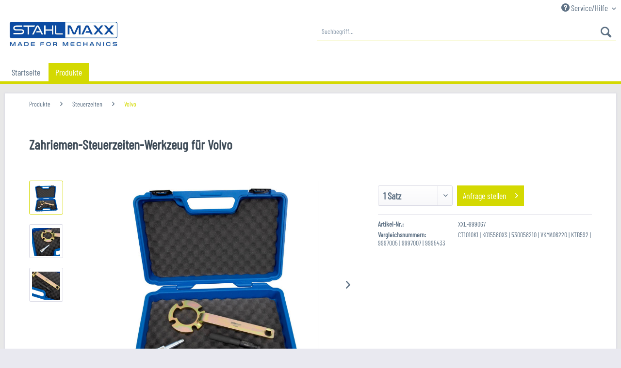

--- FILE ---
content_type: text/html; charset=UTF-8
request_url: https://www.stahlmaxx.de/produkte/steuerzeiten/volvo/3853/zahriemen-steuerzeiten-werkzeug-fuer-volvo
body_size: 12388
content:
<!DOCTYPE html> <html class="no-js" lang="de" itemscope="itemscope" itemtype="https://schema.org/WebPage"> <head> <meta charset="utf-8"> <meta name="author" content="" /> <meta name="robots" content="index,follow" /> <meta name="revisit-after" content="15 days" /> <meta name="keywords" content="verwendbar, Geeignet, beachten, VKMA06220 , Dayco, KTB592 , Lieferumfang: , Kurbelwellenfixierung, 9997005 , Nockenwellen-Arretierungswerkzeug, 9997007 , Kurbelwellen-Gegenhalter, 9995433 , Bitte, Sie, 530058210 , hierbei, original, Spezialwerkzeug, handelt." /> <meta name="description" content="Geeignet für Motorcode: 2.0 - D5204T, D5204T2, D5204T3, D5204T4, D5204T5, D5204T6, D5204T7 2.5 - D5244T, D5244T2, D5244T4, D5244T5, D5244T7, D5244T8,…" /> <meta property="og:type" content="product" /> <meta property="og:site_name" content="Stahlmaxx" /> <meta property="og:url" content="https://www.stahlmaxx.de/produkte/steuerzeiten/volvo/3853/zahriemen-steuerzeiten-werkzeug-fuer-volvo" /> <meta property="og:title" content="Zahriemen-Steuerzeiten-Werkzeug für Volvo" /> <meta property="og:description" content=" Geeignet f&amp;uuml;r Motorcode: 2.0 - D5204T, D5204T2, D5204T3, D5204T4, D5204T5, D5204T6, D5204T7 2.5 - D5244T, D5244T2, D5244T4, D5244T5, D5244T7, D5244T8, D5244T9, D5244T10, D5244T11, D5244T13, D5244T14, D5244T15, D5244T16,..." /> <meta property="og:image" content="https://www.stahlmaxx.de/media/image/c6/29/59/image_XXL-999067_1.jpg" /> <meta property="product:brand" content="Stahlmaxx" /> <meta property="product:price" content="" /> <meta property="product:product_link" content="https://www.stahlmaxx.de/produkte/steuerzeiten/volvo/3853/zahriemen-steuerzeiten-werkzeug-fuer-volvo" /> <meta name="twitter:card" content="product" /> <meta name="twitter:site" content="Stahlmaxx" /> <meta name="twitter:title" content="Zahriemen-Steuerzeiten-Werkzeug für Volvo" /> <meta name="twitter:description" content=" Geeignet f&amp;uuml;r Motorcode: 2.0 - D5204T, D5204T2, D5204T3, D5204T4, D5204T5, D5204T6, D5204T7 2.5 - D5244T, D5244T2, D5244T4, D5244T5, D5244T7, D5244T8, D5244T9, D5244T10, D5244T11, D5244T13, D5244T14, D5244T15, D5244T16,..." /> <meta name="twitter:image" content="https://www.stahlmaxx.de/media/image/c6/29/59/image_XXL-999067_1.jpg" /> <meta itemprop="copyrightHolder" content="Stahlmaxx" /> <meta itemprop="copyrightYear" content="2017" /> <meta itemprop="isFamilyFriendly" content="True" /> <meta itemprop="image" content="https://www.stahlmaxx.de/media/image/80/14/19/stahlmaxx_small.jpg" /> <meta name="viewport" content="width=device-width, initial-scale=1.0"> <meta name="mobile-web-app-capable" content="yes"> <meta name="apple-mobile-web-app-title" content="Stahlmaxx"> <meta name="apple-mobile-web-app-capable" content="yes"> <meta name="apple-mobile-web-app-status-bar-style" content="default"> <link rel="apple-touch-icon-precomposed" href="/themes/Frontend/Responsive/frontend/_public/src/img/apple-touch-icon-precomposed.png"> <link rel="shortcut icon" href="/themes/Frontend/Responsive/frontend/_public/src/img/favicon.ico"> <meta name="msapplication-navbutton-color" content="#d4d901" /> <meta name="application-name" content="Stahlmaxx" /> <meta name="msapplication-starturl" content="https://www.stahlmaxx.de/" /> <meta name="msapplication-window" content="width=1024;height=768" /> <meta name="msapplication-TileImage" content="/themes/Frontend/Responsive/frontend/_public/src/img/win-tile-image.png"> <meta name="msapplication-TileColor" content="#d4d901"> <meta name="theme-color" content="#d4d901" /> <link rel="canonical" href="https://www.stahlmaxx.de/produkte/steuerzeiten/volvo/3853/zahriemen-steuerzeiten-werkzeug-fuer-volvo" /> <title itemprop="name"> Zahriemen-Steuerzeiten-Werkzeug für Volvo | Volvo | Steuerzeiten | Produkte | Stahlmaxx</title> <link href="/web/cache/1675806537_8df6decd4b926b56c31f0a4ee470a3aa.css" media="all" rel="stylesheet" type="text/css" /> </head> <body class="is--ctl-detail is--act-index" > <div class="page-wrap"> <noscript class="noscript-main"> <div class="alert is--warning"> <div class="alert--icon"> <i class="icon--element icon--warning"></i> </div> <div class="alert--content"> Um Stahlmaxx in vollem Umfang nutzen zu k&ouml;nnen, empfehlen wir Ihnen Javascript in Ihrem Browser zu aktiveren. </div> </div> </noscript> <header class="header-main"> <div class="top-bar"> <div class="container block-group"> <nav class="top-bar--navigation block" role="menubar">   <div class="navigation--entry entry--compare is--hidden" role="menuitem" aria-haspopup="true" data-drop-down-menu="true">   </div> <div class="navigation--entry entry--service has--drop-down" role="menuitem" aria-haspopup="true" data-drop-down-menu="true"> <i class="icon--service"></i> Service/Hilfe <ul class="service--list is--rounded" role="menu"> <li class="service--entry" role="menuitem"> <a class="service--link" href="https://www.stahlmaxx.de/registerFC/index/sValidation/H" title="Händler-Login" > Händler-Login </a> </li> <li class="service--entry" role="menuitem"> <a class="service--link" href="https://www.stahlmaxx.de/newsletter" title="Newsletter" > Newsletter </a> </li> <li class="service--entry" role="menuitem"> <a class="service--link" href="https://www.stahlmaxx.de/vertriebspartner-gesucht/sales-partner-wanted" title="Vertriebspartner gesucht | Sales partner wanted" target="_self"> Vertriebspartner gesucht | Sales partner wanted </a> </li> <li class="service--entry" role="menuitem"> <a class="service--link" href="https://www.stahlmaxx.de/kontaktformular" title="Kontakt" target="_self"> Kontakt </a> </li> <li class="service--entry" role="menuitem"> <a class="service--link" href="https://www.stahlmaxx.de/datenschutz" title="Datenschutz" > Datenschutz </a> </li> <li class="service--entry" role="menuitem"> <a class="service--link" href="https://www.stahlmaxx.de/agb" title="AGB" > AGB </a> </li> <li class="service--entry" role="menuitem"> <a class="service--link" href="https://www.stahlmaxx.de/impressum" title="Impressum" > Impressum </a> </li> </ul> </div> </nav> </div> </div> <div class="container header--navigation"> <div class="logo-main block-group" role="banner"> <div class="logo--shop block"> <a class="logo--link" href="https://www.stahlmaxx.de/" title="Stahlmaxx - zur Startseite wechseln"> <picture> <source srcset="https://www.stahlmaxx.de/media/image/80/14/19/stahlmaxx_small.jpg" media="(min-width: 78.75em)"> <source srcset="https://www.stahlmaxx.de/media/image/80/14/19/stahlmaxx_small.jpg" media="(min-width: 64em)"> <source srcset="https://www.stahlmaxx.de/media/image/80/14/19/stahlmaxx_small.jpg" media="(min-width: 48em)"> <img srcset="https://www.stahlmaxx.de/media/image/80/14/19/stahlmaxx_small.jpg" alt="Stahlmaxx - zur Startseite wechseln" /> </picture> </a> </div> </div> <nav class="shop--navigation block-group"> <ul class="navigation--list block-group" role="menubar"> <li class="navigation--entry entry--menu-left" role="menuitem"> <a class="entry--link entry--trigger btn is--icon-left" href="#offcanvas--left" data-offcanvas="true" data-offCanvasSelector=".sidebar-main" aria-label="Menü"> <i class="icon--menu"></i> Menü </a> </li> <li class="navigation--entry entry--search" role="menuitem" data-search="true" aria-haspopup="true" data-minLength="3"> <a class="btn entry--link entry--trigger" href="#show-hide--search" title="Suche anzeigen / schließen" aria-label="Suche anzeigen / schließen"> <i class="icon--search"></i> <span class="search--display">Suchen</span> </a> <form action="/search" method="get" class="main-search--form"> <input type="search" name="sSearch" aria-label="Suchbegriff..." class="main-search--field" autocomplete="off" autocapitalize="off" placeholder="Suchbegriff..." maxlength="30" /> <button type="submit" class="main-search--button" aria-label="Suchen"> <i class="icon--search"></i> <span class="main-search--text">Suchen</span> </button> <div class="form--ajax-loader">&nbsp;</div> </form> <div class="main-search--results"></div> </li>   </ul> </nav> <div class="container--ajax-cart" data-collapse-cart="true" data-displayMode="offcanvas"></div> </div> </header> <nav class="navigation-main"> <div class="container" data-menu-scroller="true" data-listSelector=".navigation--list.container" data-viewPortSelector=".navigation--list-wrapper"> <div class="navigation--list-wrapper"> <ul class="navigation--list container" role="menubar" itemscope="itemscope" itemtype="https://schema.org/SiteNavigationElement"> <li class="navigation--entry is--home" role="menuitem"><a class="navigation--link is--first" href="https://www.stahlmaxx.de/" title="Startseite" aria-label="Startseite" itemprop="url"><span itemprop="name">Startseite</span></a></li> <li class="navigation--entry is--active" role="menuitem"><a class="navigation--link is--active" href="https://www.stahlmaxx.de/produkte/" title="Produkte" aria-label="Produkte" itemprop="url"><span itemprop="name">Produkte</span></a></li> </ul> </div> <div class="advanced-menu" data-advanced-menu="true" data-hoverDelay="500"> <div class="menu--container"> <div class="button-container"> <a href="https://www.stahlmaxx.de/produkte/" class="button--category" aria-label="Zur Kategorie Produkte" title="Zur Kategorie Produkte"> <i class="icon--arrow-right"></i> Zur Kategorie Produkte </a> <span class="button--close"> <i class="icon--cross"></i> </span> </div> <div class="content--wrapper has--content"> <ul class="menu--list menu--level-0 columns--4" style="width: 100%;"> <li class="menu--list-item item--level-0" style="width: 100%"> <a href="https://www.stahlmaxx.de/produkte/steuerzeiten/" class="menu--list-item-link" aria-label="Steuerzeiten" title="Steuerzeiten">Steuerzeiten</a> <ul class="menu--list menu--level-1 columns--4"> <li class="menu--list-item item--level-1"> <a href="https://www.stahlmaxx.de/produkte/steuerzeiten/alfa-fiat/" class="menu--list-item-link" aria-label="Alfa / Fiat" title="Alfa / Fiat">Alfa / Fiat</a> </li> <li class="menu--list-item item--level-1"> <a href="https://www.stahlmaxx.de/produkte/steuerzeiten/bmw-mini/" class="menu--list-item-link" aria-label="BMW / MINI" title="BMW / MINI">BMW / MINI</a> </li> <li class="menu--list-item item--level-1"> <a href="https://www.stahlmaxx.de/produkte/steuerzeiten/chrysler/" class="menu--list-item-link" aria-label="Chrysler" title="Chrysler">Chrysler</a> </li> <li class="menu--list-item item--level-1"> <a href="https://www.stahlmaxx.de/produkte/steuerzeiten/ford-mazda/" class="menu--list-item-link" aria-label="Ford / Mazda" title="Ford / Mazda">Ford / Mazda</a> </li> <li class="menu--list-item item--level-1"> <a href="https://www.stahlmaxx.de/produkte/steuerzeiten/honda/" class="menu--list-item-link" aria-label="Honda" title="Honda">Honda</a> </li> <li class="menu--list-item item--level-1"> <a href="https://www.stahlmaxx.de/produkte/steuerzeiten/hyundai-kia/" class="menu--list-item-link" aria-label="Hyundai / Kia" title="Hyundai / Kia">Hyundai / Kia</a> </li> <li class="menu--list-item item--level-1"> <a href="https://www.stahlmaxx.de/produkte/steuerzeiten/lancia/" class="menu--list-item-link" aria-label="Lancia" title="Lancia">Lancia</a> </li> <li class="menu--list-item item--level-1"> <a href="https://www.stahlmaxx.de/produkte/steuerzeiten/land-rover-jaguar/" class="menu--list-item-link" aria-label="Land Rover / Jaguar" title="Land Rover / Jaguar">Land Rover / Jaguar</a> </li> <li class="menu--list-item item--level-1"> <a href="https://www.stahlmaxx.de/produkte/steuerzeiten/mercedes/" class="menu--list-item-link" aria-label="Mercedes" title="Mercedes">Mercedes</a> </li> <li class="menu--list-item item--level-1"> <a href="https://www.stahlmaxx.de/produkte/steuerzeiten/mitsubishi/" class="menu--list-item-link" aria-label="Mitsubishi" title="Mitsubishi">Mitsubishi</a> </li> <li class="menu--list-item item--level-1"> <a href="https://www.stahlmaxx.de/produkte/steuerzeiten/nissan/" class="menu--list-item-link" aria-label="Nissan" title="Nissan">Nissan</a> </li> <li class="menu--list-item item--level-1"> <a href="https://www.stahlmaxx.de/produkte/steuerzeiten/opel/" class="menu--list-item-link" aria-label="Opel" title="Opel">Opel</a> </li> <li class="menu--list-item item--level-1"> <a href="https://www.stahlmaxx.de/produkte/steuerzeiten/peugeot/" class="menu--list-item-link" aria-label="Peugeot" title="Peugeot">Peugeot</a> </li> <li class="menu--list-item item--level-1"> <a href="https://www.stahlmaxx.de/produkte/steuerzeiten/porsche/" class="menu--list-item-link" aria-label="Porsche" title="Porsche">Porsche</a> </li> <li class="menu--list-item item--level-1"> <a href="https://www.stahlmaxx.de/produkte/steuerzeiten/proton/" class="menu--list-item-link" aria-label="Proton" title="Proton">Proton</a> </li> <li class="menu--list-item item--level-1"> <a href="https://www.stahlmaxx.de/produkte/steuerzeiten/renault/" class="menu--list-item-link" aria-label="Renault" title="Renault">Renault</a> </li> <li class="menu--list-item item--level-1"> <a href="https://www.stahlmaxx.de/produkte/steuerzeiten/rover/" class="menu--list-item-link" aria-label="Rover" title="Rover">Rover</a> </li> <li class="menu--list-item item--level-1"> <a href="https://www.stahlmaxx.de/produkte/steuerzeiten/subaru/" class="menu--list-item-link" aria-label="Subaru" title="Subaru">Subaru</a> </li> <li class="menu--list-item item--level-1"> <a href="https://www.stahlmaxx.de/produkte/steuerzeiten/vag/" class="menu--list-item-link" aria-label="VAG" title="VAG">VAG</a> </li> <li class="menu--list-item item--level-1"> <a href="https://www.stahlmaxx.de/produkte/steuerzeiten/volvo/" class="menu--list-item-link" aria-label="Volvo" title="Volvo">Volvo</a> </li> <li class="menu--list-item item--level-1"> <a href="https://www.stahlmaxx.de/produkte/steuerzeiten/motor-universal/" class="menu--list-item-link" aria-label="Motor Universal" title="Motor Universal">Motor Universal</a> </li> </ul> </li> <li class="menu--list-item item--level-0" style="width: 100%"> <a href="https://www.stahlmaxx.de/produkte/motor/" class="menu--list-item-link" aria-label="Motor" title="Motor">Motor</a> <ul class="menu--list menu--level-1 columns--4"> <li class="menu--list-item item--level-1"> <a href="https://www.stahlmaxx.de/produkte/motor/abzieher/" class="menu--list-item-link" aria-label="Abzieher" title="Abzieher">Abzieher</a> </li> <li class="menu--list-item item--level-1"> <a href="https://www.stahlmaxx.de/produkte/motor/kraftstoff-einspritzung/" class="menu--list-item-link" aria-label="Kraftstoff / Einspritzung" title="Kraftstoff / Einspritzung">Kraftstoff / Einspritzung</a> </li> <li class="menu--list-item item--level-1"> <a href="https://www.stahlmaxx.de/produkte/motor/kuehlsystem/" class="menu--list-item-link" aria-label="Kühlsystem" title="Kühlsystem">Kühlsystem</a> </li> <li class="menu--list-item item--level-1"> <a href="https://www.stahlmaxx.de/produkte/motor/kupplung-getriebe/" class="menu--list-item-link" aria-label="Kupplung / Getriebe" title="Kupplung / Getriebe">Kupplung / Getriebe</a> </li> <li class="menu--list-item item--level-1"> <a href="https://www.stahlmaxx.de/produkte/motor/nebenaggregate/" class="menu--list-item-link" aria-label="Nebenaggregate" title="Nebenaggregate">Nebenaggregate</a> </li> <li class="menu--list-item item--level-1"> <a href="https://www.stahlmaxx.de/produkte/motor/wellendichtringe/" class="menu--list-item-link" aria-label="Wellendichtringe" title="Wellendichtringe">Wellendichtringe</a> </li> <li class="menu--list-item item--level-1"> <a href="https://www.stahlmaxx.de/produkte/motor/zuendgluehanlage/" class="menu--list-item-link" aria-label="Zünd/Glühanlage" title="Zünd/Glühanlage">Zünd/Glühanlage</a> </li> <li class="menu--list-item item--level-1"> <a href="https://www.stahlmaxx.de/produkte/motor/kompression/" class="menu--list-item-link" aria-label="Kompression" title="Kompression">Kompression</a> </li> </ul> </li> <li class="menu--list-item item--level-0" style="width: 100%"> <a href="https://www.stahlmaxx.de/produkte/oeldienst/" class="menu--list-item-link" aria-label="Öldienst" title="Öldienst">Öldienst</a> <ul class="menu--list menu--level-1 columns--4"> <li class="menu--list-item item--level-1"> <a href="https://www.stahlmaxx.de/produkte/oeldienst/getriebeoel/" class="menu--list-item-link" aria-label="Getriebeöl" title="Getriebeöl">Getriebeöl</a> </li> <li class="menu--list-item item--level-1"> <a href="https://www.stahlmaxx.de/produkte/oeldienst/befuellen-entleeren/" class="menu--list-item-link" aria-label="Befüllen / Entleeren" title="Befüllen / Entleeren">Befüllen / Entleeren</a> </li> <li class="menu--list-item item--level-1"> <a href="https://www.stahlmaxx.de/produkte/oeldienst/oelpeilstab/" class="menu--list-item-link" aria-label="Ölpeilstab" title="Ölpeilstab">Ölpeilstab</a> </li> <li class="menu--list-item item--level-1"> <a href="https://www.stahlmaxx.de/produkte/oeldienst/oelablassschraube-oelwanne/" class="menu--list-item-link" aria-label="Ölablassschraube / Ölwanne" title="Ölablassschraube / Ölwanne">Ölablassschraube / Ölwanne</a> </li> <li class="menu--list-item item--level-1"> <a href="https://www.stahlmaxx.de/produkte/oeldienst/oelfilter/" class="menu--list-item-link" aria-label="Ölfilter" title="Ölfilter">Ölfilter</a> </li> </ul> </li> <li class="menu--list-item item--level-0" style="width: 100%"> <a href="https://www.stahlmaxx.de/produkte/bremse/" class="menu--list-item-link" aria-label="Bremse" title="Bremse">Bremse</a> <ul class="menu--list menu--level-1 columns--4"> <li class="menu--list-item item--level-1"> <a href="https://www.stahlmaxx.de/produkte/bremse/abs/" class="menu--list-item-link" aria-label="ABS" title="ABS">ABS</a> </li> <li class="menu--list-item item--level-1"> <a href="https://www.stahlmaxx.de/produkte/bremse/bremsendienst/" class="menu--list-item-link" aria-label="Bremsendienst" title="Bremsendienst">Bremsendienst</a> </li> <li class="menu--list-item item--level-1"> <a href="https://www.stahlmaxx.de/produkte/bremse/bremsenentlueftung/" class="menu--list-item-link" aria-label="Bremsenentlüftung" title="Bremsenentlüftung">Bremsenentlüftung</a> </li> <li class="menu--list-item item--level-1"> <a href="https://www.stahlmaxx.de/produkte/bremse/bremsenentlueftungsadapter/" class="menu--list-item-link" aria-label="Bremsenentlüftungsadapter" title="Bremsenentlüftungsadapter">Bremsenentlüftungsadapter</a> </li> <li class="menu--list-item item--level-1"> <a href="https://www.stahlmaxx.de/produkte/bremse/bremsenboerdeln/" class="menu--list-item-link" aria-label="Bremsenbördeln" title="Bremsenbördeln">Bremsenbördeln</a> </li> <li class="menu--list-item item--level-1"> <a href="https://www.stahlmaxx.de/produkte/bremse/bremssattel-instandsetzung/" class="menu--list-item-link" aria-label="Bremssattel Instandsetzung" title="Bremssattel Instandsetzung">Bremssattel Instandsetzung</a> </li> <li class="menu--list-item item--level-1"> <a href="https://www.stahlmaxx.de/produkte/bremse/bremskolbenruecksteller/" class="menu--list-item-link" aria-label="Bremskolbenrücksteller" title="Bremskolbenrücksteller">Bremskolbenrücksteller</a> </li> </ul> </li> <li class="menu--list-item item--level-0" style="width: 100%"> <a href="https://www.stahlmaxx.de/produkte/betriebseinrichtung/" class="menu--list-item-link" aria-label="Betriebseinrichtung" title="Betriebseinrichtung">Betriebseinrichtung</a> <ul class="menu--list menu--level-1 columns--4"> <li class="menu--list-item item--level-1"> <a href="https://www.stahlmaxx.de/produkte/betriebseinrichtung/werkstattordnung/" class="menu--list-item-link" aria-label="Werkstattordnung" title="Werkstattordnung">Werkstattordnung</a> </li> <li class="menu--list-item item--level-1"> <a href="https://www.stahlmaxx.de/produkte/betriebseinrichtung/arbeits-und-handlampen/" class="menu--list-item-link" aria-label="Arbeits- und Handlampen" title="Arbeits- und Handlampen">Arbeits- und Handlampen</a> </li> <li class="menu--list-item item--level-1"> <a href="https://www.stahlmaxx.de/produkte/betriebseinrichtung/drucklufttechnik/" class="menu--list-item-link" aria-label="Drucklufttechnik" title="Drucklufttechnik">Drucklufttechnik</a> </li> <li class="menu--list-item item--level-1"> <a href="https://www.stahlmaxx.de/produkte/betriebseinrichtung/hydraulik-pressen/" class="menu--list-item-link" aria-label="Hydraulik / Pressen" title="Hydraulik / Pressen">Hydraulik / Pressen</a> </li> <li class="menu--list-item item--level-1"> <a href="https://www.stahlmaxx.de/produkte/betriebseinrichtung/motor-und-getriebeheber/" class="menu--list-item-link" aria-label="Motor- und Getriebeheber" title="Motor- und Getriebeheber">Motor- und Getriebeheber</a> </li> <li class="menu--list-item item--level-1"> <a href="https://www.stahlmaxx.de/produkte/betriebseinrichtung/pumpen/" class="menu--list-item-link" aria-label="Pumpen" title="Pumpen">Pumpen</a> </li> <li class="menu--list-item item--level-1"> <a href="https://www.stahlmaxx.de/produkte/betriebseinrichtung/rangierwagen-wagenheber/" class="menu--list-item-link" aria-label="Rangierwagen / Wagenheber" title="Rangierwagen / Wagenheber">Rangierwagen / Wagenheber</a> </li> <li class="menu--list-item item--level-1"> <a href="https://www.stahlmaxx.de/produkte/betriebseinrichtung/sonstiges/" class="menu--list-item-link" aria-label="Sonstiges" title="Sonstiges">Sonstiges</a> </li> <li class="menu--list-item item--level-1"> <a href="https://www.stahlmaxx.de/produkte/betriebseinrichtung/werkstattwagen/" class="menu--list-item-link" aria-label="Werkstattwagen" title="Werkstattwagen">Werkstattwagen</a> </li> </ul> </li> <li class="menu--list-item item--level-0" style="width: 100%"> <a href="https://www.stahlmaxx.de/produkte/karosserie/" class="menu--list-item-link" aria-label="Karosserie" title="Karosserie">Karosserie</a> <ul class="menu--list menu--level-1 columns--4"> <li class="menu--list-item item--level-1"> <a href="https://www.stahlmaxx.de/produkte/karosserie/autoscheiben/" class="menu--list-item-link" aria-label="Autoscheiben" title="Autoscheiben">Autoscheiben</a> </li> <li class="menu--list-item item--level-1"> <a href="https://www.stahlmaxx.de/produkte/karosserie/innenraum/" class="menu--list-item-link" aria-label="Innenraum" title="Innenraum">Innenraum</a> </li> <li class="menu--list-item item--level-1"> <a href="https://www.stahlmaxx.de/produkte/karosserie/blecharbeiten/" class="menu--list-item-link" aria-label="Blecharbeiten" title="Blecharbeiten">Blecharbeiten</a> </li> </ul> </li> <li class="menu--list-item item--level-0" style="width: 100%"> <a href="https://www.stahlmaxx.de/produkte/elektrik/" class="menu--list-item-link" aria-label="Elektrik" title="Elektrik">Elektrik</a> <ul class="menu--list menu--level-1 columns--4"> <li class="menu--list-item item--level-1"> <a href="https://www.stahlmaxx.de/produkte/elektrik/diagnose/" class="menu--list-item-link" aria-label="Diagnose" title="Diagnose">Diagnose</a> </li> <li class="menu--list-item item--level-1"> <a href="https://www.stahlmaxx.de/produkte/elektrik/kabelkonfektion/" class="menu--list-item-link" aria-label="Kabelkonfektion" title="Kabelkonfektion">Kabelkonfektion</a> </li> <li class="menu--list-item item--level-1"> <a href="https://www.stahlmaxx.de/produkte/elektrik/mess-und-prueftechnik/" class="menu--list-item-link" aria-label="Mess und Prüftechnik" title="Mess und Prüftechnik">Mess und Prüftechnik</a> </li> <li class="menu--list-item item--level-1"> <a href="https://www.stahlmaxx.de/produkte/elektrik/nadel-und-hakensaetze-radio/" class="menu--list-item-link" aria-label="Nadel und Hakensätze Radio" title="Nadel und Hakensätze Radio">Nadel und Hakensätze Radio</a> </li> </ul> </li> <li class="menu--list-item item--level-0" style="width: 100%"> <a href="https://www.stahlmaxx.de/produkte/handwerkzeug/" class="menu--list-item-link" aria-label="Handwerkzeug" title="Handwerkzeug">Handwerkzeug</a> <ul class="menu--list menu--level-1 columns--4"> <li class="menu--list-item item--level-1"> <a href="https://www.stahlmaxx.de/produkte/handwerkzeug/drehmoment-werkzeuge/" class="menu--list-item-link" aria-label="Drehmoment Werkzeuge" title="Drehmoment Werkzeuge">Drehmoment Werkzeuge</a> </li> <li class="menu--list-item item--level-1"> <a href="https://www.stahlmaxx.de/produkte/handwerkzeug/gabel-ringschluessel/" class="menu--list-item-link" aria-label="Gabel &amp; Ringschlüssel" title="Gabel &amp; Ringschlüssel">Gabel & Ringschlüssel</a> </li> <li class="menu--list-item item--level-1"> <a href="https://www.stahlmaxx.de/produkte/handwerkzeug/hammer/" class="menu--list-item-link" aria-label="Hammer" title="Hammer">Hammer</a> </li> <li class="menu--list-item item--level-1"> <a href="https://www.stahlmaxx.de/produkte/handwerkzeug/steckschluessel-sortimente/" class="menu--list-item-link" aria-label="Steckschlüssel Sortimente" title="Steckschlüssel Sortimente">Steckschlüssel Sortimente</a> </li> </ul> </li> <li class="menu--list-item item--level-0" style="width: 100%"> <a href="https://www.stahlmaxx.de/produkte/fahrwerk-achse/" class="menu--list-item-link" aria-label="Fahrwerk &amp; Achse" title="Fahrwerk &amp; Achse">Fahrwerk & Achse</a> <ul class="menu--list menu--level-1 columns--4"> <li class="menu--list-item item--level-1"> <a href="https://www.stahlmaxx.de/produkte/fahrwerk-achse/abzieher/" class="menu--list-item-link" aria-label="Abzieher" title="Abzieher">Abzieher</a> </li> <li class="menu--list-item item--level-1"> <a href="https://www.stahlmaxx.de/produkte/fahrwerk-achse/antriebswellen/" class="menu--list-item-link" aria-label="Antriebswellen" title="Antriebswellen">Antriebswellen</a> </li> <li class="menu--list-item item--level-1"> <a href="https://www.stahlmaxx.de/produkte/fahrwerk-achse/lenkung-lenkrad/" class="menu--list-item-link" aria-label="Lenkung / Lenkrad" title="Lenkung / Lenkrad">Lenkung / Lenkrad</a> </li> <li class="menu--list-item item--level-1"> <a href="https://www.stahlmaxx.de/produkte/fahrwerk-achse/radlager/" class="menu--list-item-link" aria-label="Radlager" title="Radlager">Radlager</a> </li> <li class="menu--list-item item--level-1"> <a href="https://www.stahlmaxx.de/produkte/fahrwerk-achse/rad-reifen-felgen/" class="menu--list-item-link" aria-label="Rad / Reifen / Felgen" title="Rad / Reifen / Felgen">Rad / Reifen / Felgen</a> </li> <li class="menu--list-item item--level-1"> <a href="https://www.stahlmaxx.de/produkte/fahrwerk-achse/spurstange/" class="menu--list-item-link" aria-label="Spurstange" title="Spurstange">Spurstange</a> </li> <li class="menu--list-item item--level-1"> <a href="https://www.stahlmaxx.de/produkte/fahrwerk-achse/spur-sturz/" class="menu--list-item-link" aria-label="Spur / Sturz" title="Spur / Sturz">Spur / Sturz</a> </li> <li class="menu--list-item item--level-1"> <a href="https://www.stahlmaxx.de/produkte/fahrwerk-achse/stossdaempfer-federn/" class="menu--list-item-link" aria-label="Stoßdämpfer / Federn" title="Stoßdämpfer / Federn">Stoßdämpfer / Federn</a> </li> <li class="menu--list-item item--level-1"> <a href="https://www.stahlmaxx.de/produkte/fahrwerk-achse/vorderachse/" class="menu--list-item-link" aria-label="Vorderachse" title="Vorderachse">Vorderachse</a> </li> <li class="menu--list-item item--level-1"> <a href="https://www.stahlmaxx.de/produkte/fahrwerk-achse/hinterachse/" class="menu--list-item-link" aria-label="Hinterachse" title="Hinterachse">Hinterachse</a> </li> </ul> </li> <li class="menu--list-item item--level-0" style="width: 100%"> <a href="https://www.stahlmaxx.de/produkte/schaumstoffeinlagen/" class="menu--list-item-link" aria-label="Schaumstoffeinlagen" title="Schaumstoffeinlagen">Schaumstoffeinlagen</a> </li> </ul> </div> </div> </div> </div> </nav> <section class="content-main container block-group"> <nav class="content--breadcrumb block"> <ul class="breadcrumb--list" role="menu" itemscope itemtype="https://schema.org/BreadcrumbList"> <li role="menuitem" class="breadcrumb--entry" itemprop="itemListElement" itemscope itemtype="https://schema.org/ListItem"> <a class="breadcrumb--link" href="https://www.stahlmaxx.de/produkte/" title="Produkte" itemprop="item"> <link itemprop="url" href="https://www.stahlmaxx.de/produkte/" /> <span class="breadcrumb--title" itemprop="name">Produkte</span> </a> <meta itemprop="position" content="0" /> </li> <li role="none" class="breadcrumb--separator"> <i class="icon--arrow-right"></i> </li> <li role="menuitem" class="breadcrumb--entry" itemprop="itemListElement" itemscope itemtype="https://schema.org/ListItem"> <a class="breadcrumb--link" href="https://www.stahlmaxx.de/produkte/steuerzeiten/" title="Steuerzeiten" itemprop="item"> <link itemprop="url" href="https://www.stahlmaxx.de/produkte/steuerzeiten/" /> <span class="breadcrumb--title" itemprop="name">Steuerzeiten</span> </a> <meta itemprop="position" content="1" /> </li> <li role="none" class="breadcrumb--separator"> <i class="icon--arrow-right"></i> </li> <li role="menuitem" class="breadcrumb--entry is--active" itemprop="itemListElement" itemscope itemtype="https://schema.org/ListItem"> <a class="breadcrumb--link" href="https://www.stahlmaxx.de/produkte/steuerzeiten/volvo/" title="Volvo" itemprop="item"> <link itemprop="url" href="https://www.stahlmaxx.de/produkte/steuerzeiten/volvo/" /> <span class="breadcrumb--title" itemprop="name">Volvo</span> </a> <meta itemprop="position" content="2" /> </li> </ul> </nav> <div class="content-main--inner"> <aside class="sidebar-main off-canvas"> <div class="navigation--smartphone"> <ul class="navigation--list "> <li class="navigation--entry entry--close-off-canvas"> <a href="#close-categories-menu" title="Menü schließen" class="navigation--link"> Menü schließen <i class="icon--arrow-right"></i> </a> </li> </ul> <div class="mobile--switches">   </div> </div> <div class="sidebar--categories-wrapper" data-subcategory-nav="true" data-mainCategoryId="3" data-categoryId="31" data-fetchUrl="/widgets/listing/getCategory/categoryId/31"> <div class="categories--headline navigation--headline"> Kategorien </div> <div class="sidebar--categories-navigation"> <ul class="sidebar--navigation categories--navigation navigation--list is--drop-down is--level0 is--rounded" role="menu"> <li class="navigation--entry is--active has--sub-categories has--sub-children" role="menuitem"> <a class="navigation--link is--active has--sub-categories link--go-forward" href="https://www.stahlmaxx.de/produkte/" data-categoryId="82" data-fetchUrl="/widgets/listing/getCategory/categoryId/82" title="Produkte" > Produkte <span class="is--icon-right"> <i class="icon--arrow-right"></i> </span> </a> <ul class="sidebar--navigation categories--navigation navigation--list is--level1 is--rounded" role="menu"> <li class="navigation--entry is--active has--sub-categories has--sub-children" role="menuitem"> <a class="navigation--link is--active has--sub-categories link--go-forward" href="https://www.stahlmaxx.de/produkte/steuerzeiten/" data-categoryId="6" data-fetchUrl="/widgets/listing/getCategory/categoryId/6" title="Steuerzeiten" > Steuerzeiten <span class="is--icon-right"> <i class="icon--arrow-right"></i> </span> </a> <ul class="sidebar--navigation categories--navigation navigation--list is--level2 navigation--level-high is--rounded" role="menu"> <li class="navigation--entry" role="menuitem"> <a class="navigation--link" href="https://www.stahlmaxx.de/produkte/steuerzeiten/alfa-fiat/" data-categoryId="9" data-fetchUrl="/widgets/listing/getCategory/categoryId/9" title="Alfa / Fiat" > Alfa / Fiat </a> </li> <li class="navigation--entry" role="menuitem"> <a class="navigation--link" href="https://www.stahlmaxx.de/produkte/steuerzeiten/bmw-mini/" data-categoryId="11" data-fetchUrl="/widgets/listing/getCategory/categoryId/11" title="BMW / MINI" > BMW / MINI </a> </li> <li class="navigation--entry" role="menuitem"> <a class="navigation--link" href="https://www.stahlmaxx.de/produkte/steuerzeiten/chrysler/" data-categoryId="32" data-fetchUrl="/widgets/listing/getCategory/categoryId/32" title="Chrysler" > Chrysler </a> </li> <li class="navigation--entry" role="menuitem"> <a class="navigation--link" href="https://www.stahlmaxx.de/produkte/steuerzeiten/ford-mazda/" data-categoryId="12" data-fetchUrl="/widgets/listing/getCategory/categoryId/12" title="Ford / Mazda" > Ford / Mazda </a> </li> <li class="navigation--entry" role="menuitem"> <a class="navigation--link" href="https://www.stahlmaxx.de/produkte/steuerzeiten/honda/" data-categoryId="33" data-fetchUrl="/widgets/listing/getCategory/categoryId/33" title="Honda" > Honda </a> </li> <li class="navigation--entry" role="menuitem"> <a class="navigation--link" href="https://www.stahlmaxx.de/produkte/steuerzeiten/hyundai-kia/" data-categoryId="34" data-fetchUrl="/widgets/listing/getCategory/categoryId/34" title="Hyundai / Kia" > Hyundai / Kia </a> </li> <li class="navigation--entry" role="menuitem"> <a class="navigation--link" href="https://www.stahlmaxx.de/produkte/steuerzeiten/lancia/" data-categoryId="10" data-fetchUrl="/widgets/listing/getCategory/categoryId/10" title="Lancia" > Lancia </a> </li> <li class="navigation--entry" role="menuitem"> <a class="navigation--link" href="https://www.stahlmaxx.de/produkte/steuerzeiten/land-rover-jaguar/" data-categoryId="13" data-fetchUrl="/widgets/listing/getCategory/categoryId/13" title="Land Rover / Jaguar" > Land Rover / Jaguar </a> </li> <li class="navigation--entry" role="menuitem"> <a class="navigation--link" href="https://www.stahlmaxx.de/produkte/steuerzeiten/mercedes/" data-categoryId="14" data-fetchUrl="/widgets/listing/getCategory/categoryId/14" title="Mercedes" > Mercedes </a> </li> <li class="navigation--entry" role="menuitem"> <a class="navigation--link" href="https://www.stahlmaxx.de/produkte/steuerzeiten/mitsubishi/" data-categoryId="35" data-fetchUrl="/widgets/listing/getCategory/categoryId/35" title="Mitsubishi" > Mitsubishi </a> </li> <li class="navigation--entry" role="menuitem"> <a class="navigation--link" href="https://www.stahlmaxx.de/produkte/steuerzeiten/nissan/" data-categoryId="40" data-fetchUrl="/widgets/listing/getCategory/categoryId/40" title="Nissan" > Nissan </a> </li> <li class="navigation--entry" role="menuitem"> <a class="navigation--link" href="https://www.stahlmaxx.de/produkte/steuerzeiten/opel/" data-categoryId="17" data-fetchUrl="/widgets/listing/getCategory/categoryId/17" title="Opel" > Opel </a> </li> <li class="navigation--entry" role="menuitem"> <a class="navigation--link" href="https://www.stahlmaxx.de/produkte/steuerzeiten/peugeot/" data-categoryId="25" data-fetchUrl="/widgets/listing/getCategory/categoryId/25" title="Peugeot" > Peugeot </a> </li> <li class="navigation--entry" role="menuitem"> <a class="navigation--link" href="https://www.stahlmaxx.de/produkte/steuerzeiten/porsche/" data-categoryId="15" data-fetchUrl="/widgets/listing/getCategory/categoryId/15" title="Porsche" > Porsche </a> </li> <li class="navigation--entry" role="menuitem"> <a class="navigation--link" href="https://www.stahlmaxx.de/produkte/steuerzeiten/proton/" data-categoryId="36" data-fetchUrl="/widgets/listing/getCategory/categoryId/36" title="Proton" > Proton </a> </li> <li class="navigation--entry" role="menuitem"> <a class="navigation--link" href="https://www.stahlmaxx.de/produkte/steuerzeiten/renault/" data-categoryId="16" data-fetchUrl="/widgets/listing/getCategory/categoryId/16" title="Renault" > Renault </a> </li> <li class="navigation--entry" role="menuitem"> <a class="navigation--link" href="https://www.stahlmaxx.de/produkte/steuerzeiten/rover/" data-categoryId="41" data-fetchUrl="/widgets/listing/getCategory/categoryId/41" title="Rover" > Rover </a> </li> <li class="navigation--entry" role="menuitem"> <a class="navigation--link" href="https://www.stahlmaxx.de/produkte/steuerzeiten/subaru/" data-categoryId="42" data-fetchUrl="/widgets/listing/getCategory/categoryId/42" title="Subaru" > Subaru </a> </li> <li class="navigation--entry" role="menuitem"> <a class="navigation--link" href="https://www.stahlmaxx.de/produkte/steuerzeiten/vag/" data-categoryId="8" data-fetchUrl="/widgets/listing/getCategory/categoryId/8" title="VAG" > VAG </a> </li> <li class="navigation--entry is--active" role="menuitem"> <a class="navigation--link is--active" href="https://www.stahlmaxx.de/produkte/steuerzeiten/volvo/" data-categoryId="31" data-fetchUrl="/widgets/listing/getCategory/categoryId/31" title="Volvo" > Volvo </a> </li> <li class="navigation--entry" role="menuitem"> <a class="navigation--link" href="https://www.stahlmaxx.de/produkte/steuerzeiten/motor-universal/" data-categoryId="7" data-fetchUrl="/widgets/listing/getCategory/categoryId/7" title="Motor Universal" > Motor Universal </a> </li> </ul> </li> <li class="navigation--entry has--sub-children" role="menuitem"> <a class="navigation--link link--go-forward" href="https://www.stahlmaxx.de/produkte/motor/" data-categoryId="26" data-fetchUrl="/widgets/listing/getCategory/categoryId/26" title="Motor" > Motor <span class="is--icon-right"> <i class="icon--arrow-right"></i> </span> </a> </li> <li class="navigation--entry has--sub-children" role="menuitem"> <a class="navigation--link link--go-forward" href="https://www.stahlmaxx.de/produkte/oeldienst/" data-categoryId="38" data-fetchUrl="/widgets/listing/getCategory/categoryId/38" title="Öldienst" > Öldienst <span class="is--icon-right"> <i class="icon--arrow-right"></i> </span> </a> </li> <li class="navigation--entry has--sub-children" role="menuitem"> <a class="navigation--link link--go-forward" href="https://www.stahlmaxx.de/produkte/bremse/" data-categoryId="46" data-fetchUrl="/widgets/listing/getCategory/categoryId/46" title="Bremse" > Bremse <span class="is--icon-right"> <i class="icon--arrow-right"></i> </span> </a> </li> <li class="navigation--entry has--sub-children" role="menuitem"> <a class="navigation--link link--go-forward" href="https://www.stahlmaxx.de/produkte/betriebseinrichtung/" data-categoryId="93" data-fetchUrl="/widgets/listing/getCategory/categoryId/93" title="Betriebseinrichtung" > Betriebseinrichtung <span class="is--icon-right"> <i class="icon--arrow-right"></i> </span> </a> </li> <li class="navigation--entry has--sub-children" role="menuitem"> <a class="navigation--link link--go-forward" href="https://www.stahlmaxx.de/produkte/karosserie/" data-categoryId="61" data-fetchUrl="/widgets/listing/getCategory/categoryId/61" title="Karosserie" > Karosserie <span class="is--icon-right"> <i class="icon--arrow-right"></i> </span> </a> </li> <li class="navigation--entry has--sub-children" role="menuitem"> <a class="navigation--link link--go-forward" href="https://www.stahlmaxx.de/produkte/elektrik/" data-categoryId="69" data-fetchUrl="/widgets/listing/getCategory/categoryId/69" title="Elektrik" > Elektrik <span class="is--icon-right"> <i class="icon--arrow-right"></i> </span> </a> </li> <li class="navigation--entry has--sub-children" role="menuitem"> <a class="navigation--link link--go-forward" href="https://www.stahlmaxx.de/produkte/handwerkzeug/" data-categoryId="5" data-fetchUrl="/widgets/listing/getCategory/categoryId/5" title="Handwerkzeug" > Handwerkzeug <span class="is--icon-right"> <i class="icon--arrow-right"></i> </span> </a> </li> <li class="navigation--entry has--sub-children" role="menuitem"> <a class="navigation--link link--go-forward" href="https://www.stahlmaxx.de/produkte/fahrwerk-achse/" data-categoryId="18" data-fetchUrl="/widgets/listing/getCategory/categoryId/18" title="Fahrwerk &amp; Achse" > Fahrwerk & Achse <span class="is--icon-right"> <i class="icon--arrow-right"></i> </span> </a> </li> <li class="navigation--entry" role="menuitem"> <a class="navigation--link" href="https://www.stahlmaxx.de/produkte/schaumstoffeinlagen/" data-categoryId="84" data-fetchUrl="/widgets/listing/getCategory/categoryId/84" title="Schaumstoffeinlagen" > Schaumstoffeinlagen </a> </li> <li class="navigation--entry" role="menuitem"> <a class="navigation--link" href="https://www.stahlmaxx.de/produkte/werkzeugersatzteile/" data-categoryId="86" data-fetchUrl="/widgets/listing/getCategory/categoryId/86" title="Werkzeugersatzteile" > Werkzeugersatzteile </a> </li> </ul> </li> <li class="navigation--entry has--sub-children" role="menuitem"> <a class="navigation--link link--go-forward" href="https://www.stahlmaxx.de/einkaufswelt/" data-categoryId="80" data-fetchUrl="/widgets/listing/getCategory/categoryId/80" title="Einkaufswelt" > Einkaufswelt <span class="is--icon-right"> <i class="icon--arrow-right"></i> </span> </a> </li> </ul> </div> <div class="shop-sites--container is--rounded"> <div class="shop-sites--headline navigation--headline"> Informationen </div> <ul class="shop-sites--navigation sidebar--navigation navigation--list is--drop-down is--level0" role="menu"> <li class="navigation--entry" role="menuitem"> <a class="navigation--link" href="https://www.stahlmaxx.de/registerFC/index/sValidation/H" title="Händler-Login" data-categoryId="21" data-fetchUrl="/widgets/listing/getCustomPage/pageId/21" > Händler-Login </a> </li> <li class="navigation--entry" role="menuitem"> <a class="navigation--link" href="https://www.stahlmaxx.de/newsletter" title="Newsletter" data-categoryId="32" data-fetchUrl="/widgets/listing/getCustomPage/pageId/32" > Newsletter </a> </li> <li class="navigation--entry" role="menuitem"> <a class="navigation--link" href="https://www.stahlmaxx.de/vertriebspartner-gesucht/sales-partner-wanted" title="Vertriebspartner gesucht | Sales partner wanted" data-categoryId="47" data-fetchUrl="/widgets/listing/getCustomPage/pageId/47" target="_self"> Vertriebspartner gesucht | Sales partner wanted </a> </li> <li class="navigation--entry" role="menuitem"> <a class="navigation--link" href="https://www.stahlmaxx.de/kontaktformular" title="Kontakt" data-categoryId="1" data-fetchUrl="/widgets/listing/getCustomPage/pageId/1" target="_self"> Kontakt </a> </li> <li class="navigation--entry" role="menuitem"> <a class="navigation--link" href="https://www.stahlmaxx.de/datenschutz" title="Datenschutz" data-categoryId="7" data-fetchUrl="/widgets/listing/getCustomPage/pageId/7" > Datenschutz </a> </li> <li class="navigation--entry" role="menuitem"> <a class="navigation--link" href="https://www.stahlmaxx.de/agb" title="AGB" data-categoryId="4" data-fetchUrl="/widgets/listing/getCustomPage/pageId/4" > AGB </a> </li> <li class="navigation--entry" role="menuitem"> <a class="navigation--link" href="https://www.stahlmaxx.de/impressum" title="Impressum" data-categoryId="3" data-fetchUrl="/widgets/listing/getCustomPage/pageId/3" > Impressum </a> </li> </ul> </div> </div> </aside> <div class="content--wrapper"> <div class="content product--details" itemscope itemtype="https://schema.org/Product" data-ajax-wishlist="true" data-compare-ajax="true" data-ajax-variants-container="true"> <header class="product--header"> <div class="product--info"> <h1 class="product--title" itemprop="name"> Zahriemen-Steuerzeiten-Werkzeug für Volvo </h1> <meta itemprop="image" content="https://www.stahlmaxx.de/media/image/b3/0d/83/image_XXL-999067_2.jpg"/> <meta itemprop="image" content="https://www.stahlmaxx.de/media/image/43/7f/38/image_XXL-999067_3.jpg"/> <meta itemprop="gtin13" content="4251294818192"/> </div> </header> <div class="product--detail-upper block-group"> <div class="product--image-container image-slider product--image-zoom" data-image-slider="true" data-image-gallery="true" data-maxZoom="0" data-thumbnails=".image--thumbnails" > <div class="image--thumbnails image-slider--thumbnails"> <div class="image-slider--thumbnails-slide"> <a href="https://www.stahlmaxx.de/media/image/c6/29/59/image_XXL-999067_1.jpg" title="Vorschau: Zahriemen-Steuerzeiten-Werkzeug für Volvo" class="thumbnail--link is--active"> <img srcset="https://www.stahlmaxx.de/media/image/dd/40/17/image_XXL-999067_1_200x200.jpg, https://www.stahlmaxx.de/media/image/76/d6/a3/image_XXL-999067_1_200x200@2x.jpg 2x" alt="Vorschau: Zahriemen-Steuerzeiten-Werkzeug für Volvo" title="Vorschau: Zahriemen-Steuerzeiten-Werkzeug für Volvo" class="thumbnail--image" /> </a> <a href="https://www.stahlmaxx.de/media/image/b3/0d/83/image_XXL-999067_2.jpg" title="Vorschau: Zahriemen-Steuerzeiten-Werkzeug für Volvo" class="thumbnail--link"> <img srcset="https://www.stahlmaxx.de/media/image/a5/28/g0/image_XXL-999067_2_200x200.jpg, https://www.stahlmaxx.de/media/image/89/5e/f2/image_XXL-999067_2_200x200@2x.jpg 2x" alt="Vorschau: Zahriemen-Steuerzeiten-Werkzeug für Volvo" title="Vorschau: Zahriemen-Steuerzeiten-Werkzeug für Volvo" class="thumbnail--image" /> </a> <a href="https://www.stahlmaxx.de/media/image/43/7f/38/image_XXL-999067_3.jpg" title="Vorschau: Zahriemen-Steuerzeiten-Werkzeug für Volvo" class="thumbnail--link"> <img srcset="https://www.stahlmaxx.de/media/image/a1/d9/a1/image_XXL-999067_3_200x200.jpg, https://www.stahlmaxx.de/media/image/c4/6c/fa/image_XXL-999067_3_200x200@2x.jpg 2x" alt="Vorschau: Zahriemen-Steuerzeiten-Werkzeug für Volvo" title="Vorschau: Zahriemen-Steuerzeiten-Werkzeug für Volvo" class="thumbnail--image" /> </a> </div> </div> <div class="image-slider--container"> <div class="image-slider--slide"> <div class="image--box image-slider--item"> <span class="image--element" data-img-large="https://www.stahlmaxx.de/media/image/05/37/69/image_XXL-999067_1_1280x1280.jpg" data-img-small="https://www.stahlmaxx.de/media/image/dd/40/17/image_XXL-999067_1_200x200.jpg" data-img-original="https://www.stahlmaxx.de/media/image/c6/29/59/image_XXL-999067_1.jpg" data-alt="Zahriemen-Steuerzeiten-Werkzeug für Volvo"> <span class="image--media"> <img srcset="https://www.stahlmaxx.de/media/image/b1/47/5c/image_XXL-999067_1_600x600.jpg, https://www.stahlmaxx.de/media/image/7e/60/f7/image_XXL-999067_1_600x600@2x.jpg 2x" src="https://www.stahlmaxx.de/media/image/b1/47/5c/image_XXL-999067_1_600x600.jpg" alt="Zahriemen-Steuerzeiten-Werkzeug für Volvo" itemprop="image" /> </span> </span> </div> <div class="image--box image-slider--item"> <span class="image--element" data-img-large="https://www.stahlmaxx.de/media/image/9f/a6/63/image_XXL-999067_2_1280x1280.jpg" data-img-small="https://www.stahlmaxx.de/media/image/a5/28/g0/image_XXL-999067_2_200x200.jpg" data-img-original="https://www.stahlmaxx.de/media/image/b3/0d/83/image_XXL-999067_2.jpg" data-alt="Zahriemen-Steuerzeiten-Werkzeug für Volvo"> <span class="image--media"> <img srcset="https://www.stahlmaxx.de/media/image/be/2d/77/image_XXL-999067_2_600x600.jpg, https://www.stahlmaxx.de/media/image/b5/13/fd/image_XXL-999067_2_600x600@2x.jpg 2x" alt="Zahriemen-Steuerzeiten-Werkzeug für Volvo" itemprop="image" /> </span> </span> </div> <div class="image--box image-slider--item"> <span class="image--element" data-img-large="https://www.stahlmaxx.de/media/image/51/a5/55/image_XXL-999067_3_1280x1280.jpg" data-img-small="https://www.stahlmaxx.de/media/image/a1/d9/a1/image_XXL-999067_3_200x200.jpg" data-img-original="https://www.stahlmaxx.de/media/image/43/7f/38/image_XXL-999067_3.jpg" data-alt="Zahriemen-Steuerzeiten-Werkzeug für Volvo"> <span class="image--media"> <img srcset="https://www.stahlmaxx.de/media/image/01/ef/1d/image_XXL-999067_3_600x600.jpg, https://www.stahlmaxx.de/media/image/83/2c/5d/image_XXL-999067_3_600x600@2x.jpg 2x" alt="Zahriemen-Steuerzeiten-Werkzeug für Volvo" itemprop="image" /> </span> </span> </div> </div> </div> <div class="image--dots image-slider--dots panel--dot-nav"> <a href="#" class="dot--link">&nbsp;</a> <a href="#" class="dot--link">&nbsp;</a> <a href="#" class="dot--link">&nbsp;</a> </div> </div> <div class="product--buybox block"> <meta itemprop="brand" content="Stahlmaxx"/> <meta itemprop="weight" content="1.385 kg"/> <meta itemprop="height" content="86 cm"/> <meta itemprop="width" content="240 cm"/> <meta itemprop="depth" content="350 cm"/> <div itemprop="offers" itemscope itemtype="https://schema.org/Offer" class="buybox--inner"> <meta itemprop="priceCurrency" content="EUR"/> <div class="product--price price--default"> </div> <div class="product--configurator"> </div> <form name="sAddToBasket" method="post" action="https://www.stahlmaxx.de/checkout/addArticle" class="buybox--form" data-add-article="true" data-eventName="submit" data-showModal="false" data-addArticleUrl="https://www.stahlmaxx.de/checkout/ajaxAddArticleCart"> <input type="hidden" name="sActionIdentifier" value=""/> <input type="hidden" name="sAddAccessories" id="sAddAccessories" value=""/> <input type="hidden" name="sAdd" value="XXL-999067"/> <div class="buybox--button-container block-group"> <div class="buybox--quantity block"> <div class="select-field"> <select id="sQuantity" name="sQuantity" class="quantity--select"> <option value="1">1 Satz</option> <option value="2">2 Satz</option> <option value="3">3 Satz</option> <option value="4">4 Satz</option> <option value="5">5 Satz</option> <option value="6">6 Satz</option> <option value="7">7 Satz</option> <option value="8">8 Satz</option> <option value="9">9 Satz</option> <option value="10">10 Satz</option> <option value="11">11 Satz</option> <option value="12">12 Satz</option> <option value="13">13 Satz</option> <option value="14">14 Satz</option> <option value="15">15 Satz</option> <option value="16">16 Satz</option> <option value="17">17 Satz</option> <option value="18">18 Satz</option> <option value="19">19 Satz</option> <option value="20">20 Satz</option> <option value="21">21 Satz</option> <option value="22">22 Satz</option> <option value="23">23 Satz</option> <option value="24">24 Satz</option> <option value="25">25 Satz</option> <option value="26">26 Satz</option> <option value="27">27 Satz</option> <option value="28">28 Satz</option> <option value="29">29 Satz</option> <option value="30">30 Satz</option> <option value="31">31 Satz</option> <option value="32">32 Satz</option> <option value="33">33 Satz</option> <option value="34">34 Satz</option> <option value="35">35 Satz</option> <option value="36">36 Satz</option> <option value="37">37 Satz</option> <option value="38">38 Satz</option> <option value="39">39 Satz</option> <option value="40">40 Satz</option> <option value="41">41 Satz</option> <option value="42">42 Satz</option> <option value="43">43 Satz</option> <option value="44">44 Satz</option> <option value="45">45 Satz</option> <option value="46">46 Satz</option> <option value="47">47 Satz</option> <option value="48">48 Satz</option> <option value="49">49 Satz</option> <option value="50">50 Satz</option> <option value="51">51 Satz</option> <option value="52">52 Satz</option> <option value="53">53 Satz</option> <option value="54">54 Satz</option> <option value="55">55 Satz</option> <option value="56">56 Satz</option> <option value="57">57 Satz</option> <option value="58">58 Satz</option> <option value="59">59 Satz</option> <option value="60">60 Satz</option> <option value="61">61 Satz</option> <option value="62">62 Satz</option> <option value="63">63 Satz</option> <option value="64">64 Satz</option> <option value="65">65 Satz</option> <option value="66">66 Satz</option> <option value="67">67 Satz</option> <option value="68">68 Satz</option> <option value="69">69 Satz</option> <option value="70">70 Satz</option> <option value="71">71 Satz</option> <option value="72">72 Satz</option> <option value="73">73 Satz</option> <option value="74">74 Satz</option> <option value="75">75 Satz</option> <option value="76">76 Satz</option> <option value="77">77 Satz</option> <option value="78">78 Satz</option> <option value="79">79 Satz</option> <option value="80">80 Satz</option> <option value="81">81 Satz</option> <option value="82">82 Satz</option> <option value="83">83 Satz</option> <option value="84">84 Satz</option> <option value="85">85 Satz</option> <option value="86">86 Satz</option> <option value="87">87 Satz</option> <option value="88">88 Satz</option> <option value="89">89 Satz</option> <option value="90">90 Satz</option> <option value="91">91 Satz</option> <option value="92">92 Satz</option> <option value="93">93 Satz</option> <option value="94">94 Satz</option> <option value="95">95 Satz</option> <option value="96">96 Satz</option> <option value="97">97 Satz</option> <option value="98">98 Satz</option> <option value="99">99 Satz</option> <option value="100">100 Satz</option> </select> </div> </div> <div class="buybox--button-container block-group"> <a class="pricerequest--button block btn is--primary is--icon-right is--center is--large" href="/support/index/sFid/24/sInquiry/detail/sOrdernumber/XXL-999067" title="Anfrage stellen" > Anfrage stellen <i class="icon--arrow-right"></i> </a> </div> </div> </form> <nav class="product--actions"> </nav> </div> <ul class="product--base-info list--unstyled"> <li class="base-info--entry entry--sku"> <strong class="entry--label"> Artikel-Nr.: </strong> <meta itemprop="productID" content="3855"/> <span class="entry--content" itemprop="sku"> XXL-999067 </span> </li> <li class="base-info--entry entry-attribute"> <strong class="entry--label"> Vergleichsnummern: </strong> <span class="entry--content"> CT1010K1 | K015580XS | 530058210 | VKMA06220 | KTB592 | 9997005 | 9997007 | 9995433 </span> </li> </ul> </div> </div> <div class="tab-menu--product"> <div class="tab--navigation"> <a href="#" class="tab--link" title="Beschreibung" data-tabName="description">Beschreibung</a> <a href="#tab--compatibility" class="tab--link" title="Fahrzeugzuordnung" data-tabName="fitsFor">Fahrzeugzuordnung</a> </div> <div class="tab--container-list"> <div class="tab--container"> <div class="tab--header"> <a href="#" class="tab--title" title="Beschreibung">Beschreibung</a> </div> <div class="tab--preview"> Geeignet f&uuml;r Motorcode: 2.0 - D5204T, D5204T2, D5204T3, D5204T4, D5204T5, D5204T6,...<a href="#" class="tab--link" title=" mehr"> mehr</a> </div> <div class="tab--content"> <div class="buttons--off-canvas"> <a href="#" title="Menü schließen" class="close--off-canvas"> <i class="icon--arrow-left"></i> Menü schließen </a> </div> <div class="content--description"> <div class="content--title"> Produktinformationen "Zahriemen-Steuerzeiten-Werkzeug für Volvo" </div> <div class="product--description" itemprop="description"> <div><strong>Geeignet f&uuml;r Motorcode:</strong><br /> 2.0 - D5204T, D5204T2, D5204T3, D5204T4, D5204T5, D5204T6, D5204T7<br /> 2.5 - D5244T, D5244T2, D5244T4, D5244T5, D5244T7, D5244T8, D5244T9, D5244T10, D5244T11, D5244T13, D5244T14, D5244T15, D5244T16, D5244T17, D5244T18<br /> <br /> <u>Zahnriemensatz-Vergleichsnummern:</u><br /> <ul> <li>Contitech CT1010K1</li> <li>Gates K015580XS</li> <li>INA 530058210</li> <li>SKF VKMA06220</li> <li>Dayco KTB592</li> </ul> <strong>Lieferumfang:</strong><br /> <ul> <li>Kurbelwellenfixierung, verwendbar wie 9997005</li> <li>Nockenwellen-Arretierungswerkzeug, verwendbar wie 9997007</li> <li>Kurbelwellen-Gegenhalter, verwendbar wie 9995433</li> </ul> Bitte beachten Sie, dass es sich hierbei nicht um original Spezialwerkzeug handelt. Die angegebenen OE Nummern dienen zum Vergleich und der besseren Identifikation der ben&ouml;tigten Werkzeuge.&nbsp;</div> <br /><br /> </div> <div class="product--properties panel has--border"> <table class="product--properties-table"> <tr class="product--properties-row"> <td class="product--properties-label is--bold">Fahrzeug-Hersteller:</td> <td class="product--properties-value">Volvo</td> </tr> <tr class="product--properties-row"> <td class="product--properties-label is--bold">Motorcode:</td> <td class="product--properties-value">D5204T, D5204T2, D5204T3, D5204T4, D5204T5, D5204T6, D5204T7, D5244T, D5244T2, D5244T4, D5244T5, D5244T7, D5244T8, D5244T9, D5244T10, D5244T11, D5244T13, D5244T14, D5244T15, D5244T16, D5244T17, D5244T18</td> </tr> </table> </div> <div class="content--title"> Weiterführende Links zu "Zahriemen-Steuerzeiten-Werkzeug für Volvo" </div> <ul class="content--list list--unstyled"> <li class="list--entry"> <a href="https://www.stahlmaxx.de/anfrage-formular?sInquiry=detail&sOrdernumber=XXL-999067" rel="nofollow" class="content--link link--contact" title="Fragen zum Artikel?"> <i class="icon--arrow-right"></i> Fragen zum Artikel? </a> </li> <li class="list--entry"> <a href="https://www.stahlmaxx.de/stahlmaxx/" target="_parent" class="content--link link--supplier" title="Weitere Artikel von Stahlmaxx"> <i class="icon--arrow-right"></i> Weitere Artikel von Stahlmaxx </a> </li> </ul> </div> </div> </div> <div class="tab--container" id="tab--comaptibility"> <div class="tab--header"> <a href="#" class="tab--title" title="Fahrzeugzuordnung">Fahrzeugzuordnung</a> </div> <div class="tab--preview"> </div> <div class="tab--content"> <div class="buttons--off-canvas"> <a href="#" title="Menü schließen" class="close--off-canvas"> <i class="icon--arrow-left"></i> Menü schließen </a> </div> <div class="content--fitsfor"> <div class="content--title"> Passend für </div> <div>VOLVO C30 (533) (10.2006 - 12.2013) D3 (150 PS, 110 kW)</div> <div>VOLVO C30 (533) (10.2006 - 12.2013) D4 (177 PS, 130 kW)</div> <div>VOLVO C70 II Cabriolet (542) (03.2006 - 12.2013) D3 (150 PS, 110 kW)</div> <div>VOLVO C70 II Cabriolet (542) (03.2006 - 12.2013) D4 (177 PS, 130 kW)</div> <div>VOLVO S40 II (544) (01.2004 - 12.2012) D3 (150 PS, 110 kW)</div> <div>VOLVO S40 II (544) (01.2004 - 12.2012) D4 (177 PS, 130 kW)</div> <div>VOLVO S60 I (384) (07.2000 - 04.2010) 2.4 D5 (185 PS, 136 kW)</div> <div>VOLVO S60 II (134) (04.2010 - 12.2018) D3 (136 PS, 100 kW)</div> <div>VOLVO S60 II (134) (04.2010 - 12.2018) D3 (163 PS, 120 kW)</div> <div>VOLVO S60 II (134) (04.2010 - 12.2018) D4 (163 PS, 120 kW)</div> <div>VOLVO S80 II (124) (03.2006 - 12.2016) D3 (136 PS, 100 kW)</div> <div>VOLVO S80 II (124) (03.2006 - 12.2016) D3 / D4 (163 PS, 120 kW)</div> <div>VOLVO S80 II (124) (03.2006 - 12.2016) D5 (185 PS, 136 kW)</div> <div>VOLVO S80 II (124) (03.2006 - 12.2016) D5 AWD (185 PS, 136 kW)</div> <div>VOLVO V40 Kasten/Schrägheck (525, 526) (09.2013 - 12.2015) 2.0 D3 (150 PS, 110 kW)</div> <div>VOLVO V40 Kasten/Schrägheck (525, 526) (09.2013 - 12.2015) 2.0 D4 (177 PS, 130 kW)</div> <div>VOLVO V40 Schrägheck (525, 526) (03.2012 - 12.2015) D3 (150 PS, 110 kW)</div> <div>VOLVO V40 Schrägheck (525, 526) (03.2012 - 12.2015) D4 (177 PS, 130 kW)</div> <div>VOLVO V50 (545) (12.2003 - 12.2012) D3 (150 PS, 110 kW)</div> <div>VOLVO V50 (545) (12.2003 - 12.2012) D4 (177 PS, 130 kW)</div> <div>VOLVO V60 I (155, 157) (07.2010 - 12.2018) D3 (136 PS, 100 kW)</div> <div>VOLVO V60 I (155, 157) (07.2010 - 12.2018) D3 / D4 (163 PS, 120 kW)</div> <div>VOLVO V60 I Kasten/Kombi (155) (09.2013 - 12.2015) 2.0 D3 (136 PS, 100 kW)</div> <div>VOLVO V60 I Kasten/Kombi (155) (09.2013 - 12.2015) 2.0 D4 (163 PS, 120 kW)</div> <div>VOLVO V70 II (285) (11.1999 - 12.2008) 2.4 D5 (185 PS, 136 kW)</div> <div>VOLVO V70 II (285) (11.1999 - 12.2008) 2.4 D5 AWD (185 PS, 136 kW)</div> <div>VOLVO V70 III (135) (04.2007 - 04.2016) D3 (136 PS, 100 kW)</div> <div>VOLVO V70 III (135) (04.2007 - 04.2016) D3 / D4 (163 PS, 120 kW)</div> <div>VOLVO V70 III (135) (04.2007 - 04.2016) D5 (185 PS, 136 kW)</div> <div>VOLVO V70 III (135) (04.2007 - 04.2016) D5 AWD (185 PS, 136 kW)</div> <div>VOLVO V70 III Kasten/Kombi (135) (09.2013 - ) 2.0 D3 DRIVe (136 PS, 100 kW)</div> <div>VOLVO XC60 I SUV (156) (05.2008 - 12.2017) D3 (136 PS, 100 kW)</div> <div>VOLVO XC60 I SUV (156) (05.2008 - 12.2017) D3 / D4 (163 PS, 120 kW)</div> <div>VOLVO XC60 I SUV (156) (05.2008 - 12.2017) D5 AWD (185 PS, 136 kW)</div> <div>VOLVO XC70 CROSS COUNTRY I (295) (10.1997 - 10.2007) 2.4 D5 AWD (185 PS, 136 kW)</div> <div>VOLVO XC70 CROSS COUNTRY I (295) (10.1997 - 10.2007) 2.4 D5 XC AWD (163 PS, 120 kW)</div> <div>VOLVO XC70 II (136) (04.2007 - 12.2016) D3 (163 PS, 120 kW)</div> <div>VOLVO XC70 II (136) (04.2007 - 12.2016) D3 AWD (163 PS, 120 kW)</div> <div>VOLVO XC70 II (136) (04.2007 - 12.2016) D5 AWD (185 PS, 136 kW)</div> <div>VOLVO XC90 I (275) (06.2002 - 12.2014) D5 AWD (185 PS, 136 kW)</div> </div> </div> </div> </div> </div> <div class="tab-menu--cross-selling"> <div class="tab--navigation"> <a href="#content--also-bought" title="Kunden kauften auch" class="tab--link">Kunden kauften auch</a> <a href="#content--customer-viewed" title="Kunden haben sich ebenfalls angesehen" class="tab--link">Kunden haben sich ebenfalls angesehen</a> </div> <div class="tab--container-list"> <div class="tab--container" data-tab-id="alsobought"> <div class="tab--header"> <a href="#" class="tab--title" title="Kunden kauften auch">Kunden kauften auch</a> </div> <div class="tab--content content--also-bought"> </div> </div> <div class="tab--container" data-tab-id="alsoviewed"> <div class="tab--header"> <a href="#" class="tab--title" title="Kunden haben sich ebenfalls angesehen">Kunden haben sich ebenfalls angesehen</a> </div> <div class="tab--content content--also-viewed"> </div> </div> </div> </div> </div> </div> <div class="last-seen-products is--hidden" data-last-seen-products="true" data-productLimit="5"> <div class="last-seen-products--title"> Zuletzt angesehen </div> <div class="last-seen-products--slider product-slider" data-product-slider="true"> <div class="last-seen-products--container product-slider--container"></div> </div> </div> </div> </section> <footer class="footer-main"> <div class="container"> <div class="footer--columns block-group"> <div class="footer--column column--hotline is--first block"> <div class="column--headline">E-Mail Kontakt</div> <div class="column--content"> <p class="column--desc">E-Mail -Adresse: <br /><br /><a href="mailto:info@stahlmaxx.de" class="footer--phone-link">info@stahlmaxx.de</a><br/></p> </div> </div> <div class="footer--column column--menu block"> <div class="column--headline">Shop Service</div> <nav class="column--navigation column--content"> <ul class="navigation--list" role="menu"> <li class="navigation--entry" role="menuitem"> <a class="navigation--link" href="https://www.stahlmaxx.de/newsletter" title="Newsletter"> Newsletter </a> </li> <li class="navigation--entry" role="menuitem"> <a class="navigation--link" href="https://www.stahlmaxx.de/kontaktformular" title="Kontakt" target="_self"> Kontakt </a> </li> </ul> </nav> </div> <div class="footer--column column--menu block"> <div class="column--headline">Informationen</div> <nav class="column--navigation column--content"> <ul class="navigation--list" role="menu"> <li class="navigation--entry" role="menuitem"> <a class="navigation--link" href="https://www.stahlmaxx.de/datenschutz" title="Datenschutz"> Datenschutz </a> </li> <li class="navigation--entry" role="menuitem"> <a class="navigation--link" href="https://www.stahlmaxx.de/agb" title="AGB"> AGB </a> </li> <li class="navigation--entry" role="menuitem"> <a class="navigation--link" href="https://www.stahlmaxx.de/impressum" title="Impressum"> Impressum </a> </li> </ul> </nav> </div> <div class="footer--column column--newsletter is--last block"> <div class="column--headline">Newsletter</div> <div class="column--content" data-newsletter="true"> <p class="column--desc"> Abonnieren Sie den kostenlosen Newsletter und verpassen Sie keine Neuigkeit oder Aktion mehr von Stahlmaxx. </p> <form class="newsletter--form" action="https://www.stahlmaxx.de/newsletter" method="post"> <input type="hidden" value="1" name="subscribeToNewsletter" /> <div class="content"> <input type="email" aria-label="Ihre E-Mail Adresse" name="newsletter" class="newsletter--field" placeholder="Ihre E-Mail Adresse" /> <button type="submit" aria-label="Newsletter abonnieren" class="newsletter--button btn"> <i class="icon--mail"></i> <span class="button--text">Newsletter abonnieren</span> </button> </div> <p class="privacy-information"> <input name="privacy-checkbox" type="checkbox" id="privacy-checkbox" required="required" aria-label="Datenschutz Ja, ich bin damit einverstanden, dass meine hier eingegebenen personenbezogenen Daten elektronisch erhoben, verarbeitet und gespeichert werden. Meine Daten dürfen nur zum Zweck der Beantwortung meiner Anfrage verwendet werden. Meine Einwilligung kann ich jederzeit durch eine Nachricht an die aus dem Impressum ersichtliche Adresse widerrufen. Die Datenschutzerklärung ist mir bekannt." aria-required="true" value="1" class="is--required" /> <label for="privacy-checkbox"> Datenschutz<br />Ja, ich bin damit einverstanden, dass meine hier eingegebenen personenbezogenen Daten elektronisch erhoben, verarbeitet und gespeichert werden. Meine Daten dürfen nur zum Zweck der Beantwortung meiner Anfrage verwendet werden. Meine Einwilligung kann ich jederzeit durch eine Nachricht an die aus dem Impressum ersichtliche Adresse widerrufen. Die <a title="Datenschutzbestimmungen" href="https://www.stahlmaxx.de/datenschutz" target="_blank">Datenschutzerklärung</a> ist mir bekannt. </label> </p> </form> </div> </div> </div> <div class="footer--bottom"> <div class="footer--vat-info"> <p class="vat-info--text"> * Alle Preise inkl. gesetzl. Mehrwertsteuer zzgl. <a title="Versandkosten" href="https://www.stahlmaxx.de/versand-und-zahlungsbedingungen">Versandkosten</a> und ggf. Nachnahmegebühren, wenn nicht anders beschrieben </p> </div> <div class="container footer-minimal"> <div class="footer--service-menu"> <ul class="service--list is--rounded" role="menu"> <li class="service--entry" role="menuitem"> <a class="service--link" href="https://www.stahlmaxx.de/registerFC/index/sValidation/H" title="Händler-Login" > Händler-Login </a> </li> <li class="service--entry" role="menuitem"> <a class="service--link" href="https://www.stahlmaxx.de/newsletter" title="Newsletter" > Newsletter </a> </li> <li class="service--entry" role="menuitem"> <a class="service--link" href="https://www.stahlmaxx.de/vertriebspartner-gesucht/sales-partner-wanted" title="Vertriebspartner gesucht | Sales partner wanted" target="_self"> Vertriebspartner gesucht | Sales partner wanted </a> </li> <li class="service--entry" role="menuitem"> <a class="service--link" href="https://www.stahlmaxx.de/kontaktformular" title="Kontakt" target="_self"> Kontakt </a> </li> <li class="service--entry" role="menuitem"> <a class="service--link" href="https://www.stahlmaxx.de/datenschutz" title="Datenschutz" > Datenschutz </a> </li> <li class="service--entry" role="menuitem"> <a class="service--link" href="https://www.stahlmaxx.de/agb" title="AGB" > AGB </a> </li> <li class="service--entry" role="menuitem"> <a class="service--link" href="https://www.stahlmaxx.de/impressum" title="Impressum" > Impressum </a> </li> </ul> </div> </div> <div class="footer--copyright"> </div> <div class="footer--logo"> <i class="icon--shopware"></i> </div> </div> </div> </footer> </div> <div class="kplngi-custom-body-color" data-color=true data-chosenColor="#E8E8E8" data-lum="2" data-cinterval="6" data-animationactive=""> </div> <script id="footer--js-inline">
var timeNow = 1768381284;
var secureShop = true;
var asyncCallbacks = [];
document.asyncReady = function (callback) {
asyncCallbacks.push(callback);
};
var controller = controller || {"home":"https:\/\/www.stahlmaxx.de\/","vat_check_enabled":"","vat_check_required":"","register":"https:\/\/www.stahlmaxx.de\/register","checkout":"https:\/\/www.stahlmaxx.de\/checkout","ajax_search":"https:\/\/www.stahlmaxx.de\/ajax_search","ajax_cart":"https:\/\/www.stahlmaxx.de\/checkout\/ajaxCart","ajax_validate":"https:\/\/www.stahlmaxx.de\/register","ajax_add_article":"https:\/\/www.stahlmaxx.de\/checkout\/addArticle","ajax_listing":"\/widgets\/listing\/listingCount","ajax_cart_refresh":"https:\/\/www.stahlmaxx.de\/checkout\/ajaxAmount","ajax_address_selection":"https:\/\/www.stahlmaxx.de\/address\/ajaxSelection","ajax_address_editor":"https:\/\/www.stahlmaxx.de\/address\/ajaxEditor"};
var snippets = snippets || { "noCookiesNotice": "Es wurde festgestellt, dass Cookies in Ihrem Browser deaktiviert sind. Um Stahlmaxx in vollem Umfang nutzen zu k\u00f6nnen, empfehlen wir Ihnen, Cookies in Ihrem Browser zu aktiveren." };
var themeConfig = themeConfig || {"offcanvasOverlayPage":true};
var lastSeenProductsConfig = lastSeenProductsConfig || {"baseUrl":"","shopId":1,"noPicture":"\/themes\/Frontend\/Responsive\/frontend\/_public\/src\/img\/no-picture.jpg","productLimit":"5","currentArticle":{"articleId":3853,"linkDetailsRewritten":"https:\/\/www.stahlmaxx.de\/produkte\/steuerzeiten\/volvo\/3853\/zahriemen-steuerzeiten-werkzeug-fuer-volvo?c=31","articleName":"Zahriemen-Steuerzeiten-Werkzeug f\u00fcr Volvo","imageTitle":"","images":[{"source":"https:\/\/www.stahlmaxx.de\/media\/image\/dd\/40\/17\/image_XXL-999067_1_200x200.jpg","retinaSource":"https:\/\/www.stahlmaxx.de\/media\/image\/76\/d6\/a3\/image_XXL-999067_1_200x200@2x.jpg","sourceSet":"https:\/\/www.stahlmaxx.de\/media\/image\/dd\/40\/17\/image_XXL-999067_1_200x200.jpg, https:\/\/www.stahlmaxx.de\/media\/image\/76\/d6\/a3\/image_XXL-999067_1_200x200@2x.jpg 2x"},{"source":"https:\/\/www.stahlmaxx.de\/media\/image\/b1\/47\/5c\/image_XXL-999067_1_600x600.jpg","retinaSource":"https:\/\/www.stahlmaxx.de\/media\/image\/7e\/60\/f7\/image_XXL-999067_1_600x600@2x.jpg","sourceSet":"https:\/\/www.stahlmaxx.de\/media\/image\/b1\/47\/5c\/image_XXL-999067_1_600x600.jpg, https:\/\/www.stahlmaxx.de\/media\/image\/7e\/60\/f7\/image_XXL-999067_1_600x600@2x.jpg 2x"},{"source":"https:\/\/www.stahlmaxx.de\/media\/image\/05\/37\/69\/image_XXL-999067_1_1280x1280.jpg","retinaSource":"https:\/\/www.stahlmaxx.de\/media\/image\/6a\/33\/8a\/image_XXL-999067_1_1280x1280@2x.jpg","sourceSet":"https:\/\/www.stahlmaxx.de\/media\/image\/05\/37\/69\/image_XXL-999067_1_1280x1280.jpg, https:\/\/www.stahlmaxx.de\/media\/image\/6a\/33\/8a\/image_XXL-999067_1_1280x1280@2x.jpg 2x"}]}};
var csrfConfig = csrfConfig || {"generateUrl":"\/csrftoken","basePath":"\/","shopId":1};
var statisticDevices = [
{ device: 'mobile', enter: 0, exit: 767 },
{ device: 'tablet', enter: 768, exit: 1259 },
{ device: 'desktop', enter: 1260, exit: 5160 }
];
var cookieRemoval = cookieRemoval || 0;
</script> <script>
var datePickerGlobalConfig = datePickerGlobalConfig || {
locale: {
weekdays: {
shorthand: ['So', 'Mo', 'Di', 'Mi', 'Do', 'Fr', 'Sa'],
longhand: ['Sonntag', 'Montag', 'Dienstag', 'Mittwoch', 'Donnerstag', 'Freitag', 'Samstag']
},
months: {
shorthand: ['Jan', 'Feb', 'Mär', 'Apr', 'Mai', 'Jun', 'Jul', 'Aug', 'Sep', 'Okt', 'Nov', 'Dez'],
longhand: ['Januar', 'Februar', 'März', 'April', 'Mai', 'Juni', 'Juli', 'August', 'September', 'Oktober', 'November', 'Dezember']
},
firstDayOfWeek: 1,
weekAbbreviation: 'KW',
rangeSeparator: ' bis ',
scrollTitle: 'Zum Wechseln scrollen',
toggleTitle: 'Zum Öffnen klicken',
daysInMonth: [31, 28, 31, 30, 31, 30, 31, 31, 30, 31, 30, 31]
},
dateFormat: 'Y-m-d',
timeFormat: ' H:i:S',
altFormat: 'j. F Y',
altTimeFormat: ' - H:i'
};
</script> <script>
var CompatibilityFilter = {
setObjectUrl: '/widgets/OncoCompatibilityFlexFilter/setObject',
resetUrl: '/widgets/OncoCompatibilityFlexFilter/reset',
toggleSuspensionUrl: '/widgets/OncoCompatibilityFlexFilter/toggleSuspension',
isAsync: true        };
</script> <iframe id="refresh-statistics" width="0" height="0" style="display:none;"></iframe> <script>
/**
* @returns { boolean }
*/
function hasCookiesAllowed () {
if (window.cookieRemoval === 0) {
return true;
}
if (window.cookieRemoval === 1) {
if (document.cookie.indexOf('cookiePreferences') !== -1) {
return true;
}
return document.cookie.indexOf('cookieDeclined') === -1;
}
/**
* Must be cookieRemoval = 2, so only depends on existence of `allowCookie`
*/
return document.cookie.indexOf('allowCookie') !== -1;
}
/**
* @returns { boolean }
*/
function isDeviceCookieAllowed () {
var cookiesAllowed = hasCookiesAllowed();
if (window.cookieRemoval !== 1) {
return cookiesAllowed;
}
return cookiesAllowed && document.cookie.indexOf('"name":"x-ua-device","active":true') !== -1;
}
function isSecure() {
return window.secureShop !== undefined && window.secureShop === true;
}
(function(window, document) {
var par = document.location.search.match(/sPartner=([^&])+/g),
pid = (par && par[0]) ? par[0].substring(9) : null,
cur = document.location.protocol + '//' + document.location.host,
ref = document.referrer.indexOf(cur) === -1 ? document.referrer : null,
url = "/widgets/index/refreshStatistic",
pth = document.location.pathname.replace("https://www.stahlmaxx.de/", "/");
url += url.indexOf('?') === -1 ? '?' : '&';
url += 'requestPage=' + encodeURIComponent(pth);
url += '&requestController=' + encodeURI("detail");
if(pid) { url += '&partner=' + pid; }
if(ref) { url += '&referer=' + encodeURIComponent(ref); }
url += '&articleId=' + encodeURI("3853");
if (isDeviceCookieAllowed()) {
var i = 0,
device = 'desktop',
width = window.innerWidth,
breakpoints = window.statisticDevices;
if (typeof width !== 'number') {
width = (document.documentElement.clientWidth !== 0) ? document.documentElement.clientWidth : document.body.clientWidth;
}
for (; i < breakpoints.length; i++) {
if (width >= ~~(breakpoints[i].enter) && width <= ~~(breakpoints[i].exit)) {
device = breakpoints[i].device;
}
}
document.cookie = 'x-ua-device=' + device + '; path=/' + (isSecure() ? '; secure;' : '');
}
document
.getElementById('refresh-statistics')
.src = url;
})(window, document);
</script> <script async src="/web/cache/1675806537_8df6decd4b926b56c31f0a4ee470a3aa.js" id="main-script"></script> <script>
/**
* Wrap the replacement code into a function to call it from the outside to replace the method when necessary
*/
var replaceAsyncReady = window.replaceAsyncReady = function() {
document.asyncReady = function (callback) {
if (typeof callback === 'function') {
window.setTimeout(callback.apply(document), 0);
}
};
};
document.getElementById('main-script').addEventListener('load', function() {
if (!asyncCallbacks) {
return false;
}
for (var i = 0; i < asyncCallbacks.length; i++) {
if (typeof asyncCallbacks[i] === 'function') {
asyncCallbacks[i].call(document);
}
}
replaceAsyncReady();
});
</script> <script>
;var _netzpNotifications;
document.asyncReady(function() {
var netzpNotificationsConfig = {
cookieName: 	'_netzpNotifications_www_stahlmaxx_de',
basePath: 		'',
netzpUrl: 		'/produkte/steuerzeiten/volvo/3853/zahriemen-steuerzeiten-werkzeug-fuer-volvo',
netzpController:'detail',
netzpAction: 	'index',
netzpPrivacyLink:
'https://www.stahlmaxx.de/datenschutz?isXHR=1',
netzpPrivacyId:  '7',
snippets: {
ok:                 'OK',
yes:                'Ja',
no:                 'Nein',
attention:          'Achtung,',
subscribe:          'Anmelden,',
placeholder_newsletter_email: 'Newsletter E-Mail',
msg_emailinvalid:   'Bitte geben Sie eine gültige E-Mailadresse ein!',
msg_subscribed:     'Angemeldet!',
msg_pleaseconfirm:  'Vielen Dank. Sie erhalten eine weitere E-Mail. Bitte klicken Sie dort auf den Link, um Ihre Anmeldung zu bestätigen.',
msg_privacy_confirm:'Sind Sie einverstanden mit unseren',
msg_privacy:        'Datenschutz-Bedingungen',
}
};
_netzpNotifications = createNetzpNotifications(netzpNotificationsConfig);
});
</script> </body> </html>